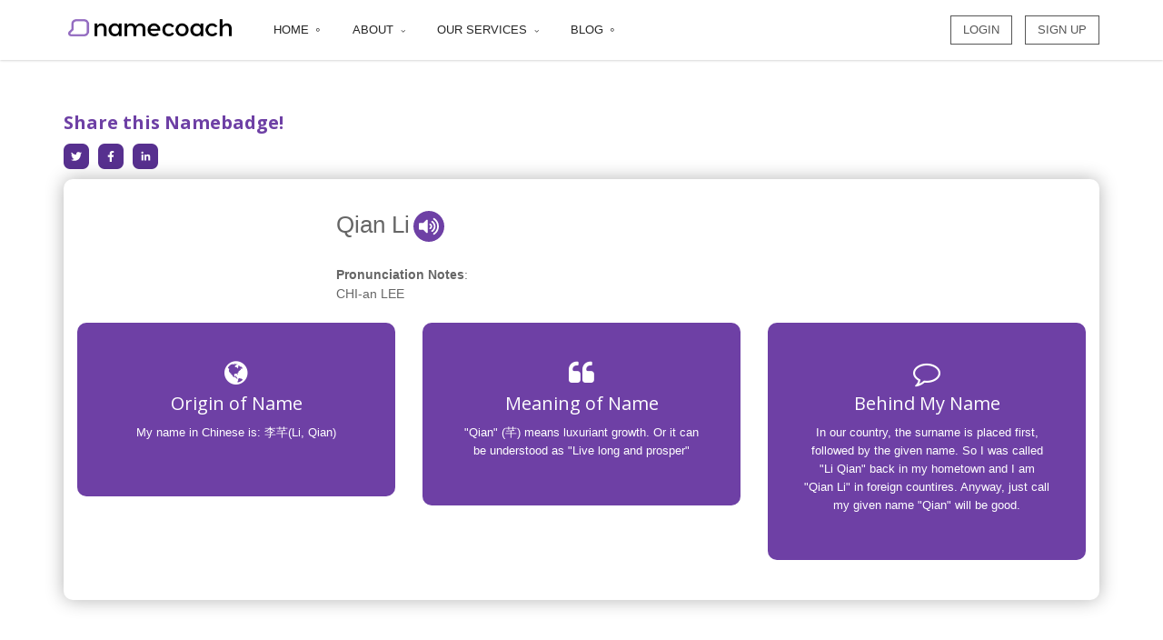

--- FILE ---
content_type: text/html; charset=utf-8
request_url: https://name-coach.com/qian-li
body_size: 16050
content:
<!DOCTYPE html>

<html lang="en" xmlns="http://www.w3.org/1999/xhtml" prefix="og: http://ogp.me/ns# fb: http://www.facebook.com/2008/fbml">
<head>
  <title>
      NameCoach |   My Namebadge

  </title>

  <meta name="current-user" content="anonymous-158.32.2.100" />
  <meta name="csrf-param" content="authenticity_token" />
<meta name="csrf-token" content="lbIpQ5uw4j8CHanNq7i/Sp96o875sQb7jLP48y74ml/828P4hWESRNenhPUmV4amEOqZqcqOyAZjdyYPy8wBtw==" />
  <meta name="action-cable-url" content="/cable" />

  

    <script>
        function setupDataDogLogs() {
            if (window.DD_LOGS) {
                window.DD_LOGS.init({
                    clientToken: 'pub246b3181fef338cf4dff8001a5eb124a',
                    site: 'us5.datadoghq.com',
                    service: 'hedb-main-webapp',
                    env: 'production',
                    version: 'v1.87.0',
                    forwardErrorsToLogs: true,
                    sessionSampleRate: 100,
                    beforeSend: (log) => {
                        if (log.http && log.http.url && /(google-analytics|segment)\.(com|io)\//.test(log.http.url)) {
                            return false
                        }
                    }
                });
                window.DD_LOGS.setUser({ id: "anonymous-158.32.2.100" });
            } else {
                console.warn("Datadog Logs is not loaded!");
            }
        }
    </script>

    <script
        src="https://www.datadoghq-browser-agent.com/us5/v4/datadog-logs.js"
        type="text/javascript"
        onload="setupDataDogLogs()"
    >
    </script>

  <meta name="audio-normalization" content="false" />

  
  <script>
  (function(w,d,s,l,i){w[l]=w[l]||[];w[l].push({'gtm.start':
  new Date().getTime(),event:'gtm.js'});var f=d.getElementsByTagName(s)[0],
  j=d.createElement(s),dl=l!='dataLayer'?'&l='+l:'';j.async=true;j.src=
  'https://www.googletagmanager.com/gtm.js?id='+i+dl;f.parentNode.insertBefore(j,f);
  })(window,document,'script','dataLayer','GTM-5NJ3Q8T');
</script>

  <script>
  var _gaq = _gaq || [];
  var pluginUrl =
    '//www.google-analytics.com/plugins/ga/inpage_linkid.js';
  _gaq.push(['_require', 'inpage_linkid', pluginUrl]);
  _gaq.push(['_setAccount', 'UA-38323450-1']);
  _gaq.push(['_trackPageview']);
  
  (function () {
    var ga = document.createElement('script');
    ga.type = 'text/javascript';
    ga.async = true;
    ga.src = ('https:' == document.location.protocol ? 'https://ssl' : 'http://www') + '.google-analytics.com/ga.js';
    var s = document.getElementsByTagName('script')[0];
    s.parentNode.insertBefore(ga, s);
  })();
</script>

  <script type="text/javascript">
  window.heap=window.heap||[],heap.load=function(e,t){window.heap.appid=e,window.heap.config=t=t||{};var n=t.forceSSL||"https:"===document.location.protocol,a=document.createElement("script");a.type="text/javascript",a.async=true,a.src=(n?"https:":"http:")+"//cdn.heapanalytics.com/js/heap-"+e+".js";var o=document.getElementsByTagName("script")[0];o.parentNode.insertBefore(a,o);for(var r=function(e){return function(){heap.push([e].concat(Array.prototype.slice.call(arguments,0)))}},p=["clearEventProperties","identify","setEventProperties","track","unsetEventProperty"],c=0;c<p.length;c++)heap[p[c]]=r(p[c])};
  heap.load("4258997911");
</script>

  <div id='fb-root'></div>
<script>
  (function (d, s, id) {
      var js, fjs = d.getElementsByTagName(s)[0];
      if (d.getElementById(id)) return;
      js = d.createElement(s);
      js.id = id;
      js.src = "//connect.facebook.net/en_US/all.js#xfbml=1";
      js.async=true;
      fjs.parentNode.insertBefore(js, fjs);
    }(document, 'script', 'facebook-jssdk'));
</script>

  
  <div style="display: none;">
  <!-- Google Code for Remarketing Tag -->
  <!--------------------------------------------------
  Remarketing tags may not be associated with personally identifiable information or placed on pages related to sensitive categories. See more information and instructions on how to setup the tag on: http://google.com/ads/remarketingsetup
  --------------------------------------------------->
  <script type="text/javascript">
    /* <![CDATA[ */
    var google_conversion_id = 957816575;
    var google_custom_params = window.google_tag_params;
    var google_remarketing_only = true;
    /* ]]> */
  </script>
  <script async=true type="text/javascript" src="//www.googleadservices.com/pagead/conversion.js">
  </script>
  <noscript>
    <div style="display:inline;">
      <img height="1" width="1" style="border-style:none;" alt="" src="//googleads.g.doubleclick.net/pagead/viewthroughconversion/957816575/?value=0&amp;guid=ON&amp;script=0"/>
    </div>
  </noscript>
</div>



  <link rel="stylesheet" media="screen" href="https://www.name-coach.com/assets/application-b2d44f25b0181a8449ad9266a966737e254522aeac9a28327929ed96dbd6695c.css" />
  <script src="https://www.name-coach.com/assets/application-f037861622c3e2aafb1573810d290fb0894faaf7069017c24fd9f7654263c408.js"></script>
    <script src="https://www.name-coach.com/assets/analytics/segment_analytics-2f4015bd827eff625c4b9bcc93414b71f0d4a505ebd53695398f240873033d78.js"></script>
  <script>
  setSegmentAnalytics('bhFp7owadD6VoT6aC8c1K7fxlBGh1vK6');
</script>

  <script src="https://www.name-coach.com/assets/name_badge_analytics-b01823a02086d809f56789d2fd24d110421506751958cfdfdc3b8cde2644d5ad.js"></script>

  <!-- Meta -->
  <meta charset="utf-8"/>
  <meta content="width=device-width, initial-scale=1.0" name="viewport"/>
  <meta content="Hear the Name, Say it Right" name="description"/>
  <meta content="NameCoach" name="author"/>
    <meta id="audiopath" name="" content="audio"/>

  <meta name="google-site-verification" content="_SjMEoyfWLW3D-TwVkSfFtLVkGoUXmKQbf2dKLm-o90"/>


  <meta property="og:title" content="How do you say this name? Qian Li"/>
  <meta property="og:description" content="Hear this name, learn more about it, and record your own!"/>
  <meta property="og:url" content="https://www.name-coach.com//qian-li"/>
  <meta property="og:site_name" content="NameCoach"/>
  <meta property="og:updated_time" content="1769167551"/>
  <meta property="og:type" content="profile"/>
  <meta property="og:image" content="https://www.name-coach.com/assets/og_default_photo-de380d566eebf7df3f0fbfc45241b9f8cbeb0d86fcb8787efbb5edfae86cfb93.jpg"/>

  <meta property="twitter:card" content="summary"/>
  <meta property="twitter:site" content="@NameCoach"/>
  <meta property="twitter:title" content="How do you say this name? Qian Li"/>
  <meta property="twitter:description" content="Hear this name, learn more about it, and record your own!"/>
  <meta property="twitter:image" content="https://www.name-coach.com/assets/og_default_photo-de380d566eebf7df3f0fbfc45241b9f8cbeb0d86fcb8787efbb5edfae86cfb93.jpg"/>
  <meta property="twitter:url" content="https://www.name-coach.com//qian-li"/>

  <style type="text/css">
@font-face {
    font-family: franklin-gothic-urw;
    src: url(https://use.typekit.net/af/9cb78a/0000000000000000000118ad/27/l?subset_id=2&fvd=n4&v=3) format("woff2"), url(https://use.typekit.net/af/9cb78a/0000000000000000000118ad/27/d?subset_id=2&fvd=n4&v=3) format("woff"), url(https://use.typekit.net/af/9cb78a/0000000000000000000118ad/27/a?subset_id=2&fvd=n4&v=3) format("opentype");
    font-weight: 400;
    font-style: normal;
}

@font-face {
    font-family: franklin-gothic-urw;
    src: url(https://use.typekit.net/af/2e6f07/000000000000000000011ce6/27/l?subset_id=2&fvd=n5&v=3) format("woff2"), url(https://use.typekit.net/af/2e6f07/000000000000000000011ce6/27/d?subset_id=2&fvd=n5&v=3) format("woff"), url(https://use.typekit.net/af/2e6f07/000000000000000000011ce6/27/a?subset_id=2&fvd=n5&v=3) format("opentype");
    font-weight: 500;
    font-style: normal;
}

@font-face {
    font-family: franklin-gothic-urw;
    src: url(https://use.typekit.net/af/b825af/0000000000000000000118b1/27/l?subset_id=2&fvd=n7&v=3) format("woff2"), url(https://use.typekit.net/af/b825af/0000000000000000000118b1/27/d?subset_id=2&fvd=n7&v=3) format("woff"), url(https://use.typekit.net/af/b825af/0000000000000000000118b1/27/a?subset_id=2&fvd=n7&v=3) format("opentype");
    font-weight: 700;
    font-style: normal;
}

@font-face {
    font-family: franklin-gothic-urw;
    src: url(https://use.typekit.net/af/938fa1/00000000000000003b9aea19/27/l?subset_id=2&fvd=i3&v=3) format("woff2"), url(https://use.typekit.net/af/938fa1/00000000000000003b9aea19/27/d?subset_id=2&fvd=i3&v=3) format("woff"), url(https://use.typekit.net/af/938fa1/00000000000000003b9aea19/27/a?subset_id=2&fvd=i3&v=3) format("opentype");
    font-weight: 300;
    font-style: italic;
}

@font-face {
    font-family: franklin-gothic-urw;
    src: url(https://use.typekit.net/af/a5188d/0000000000000000000118b0/27/l?subset_id=2&fvd=i5&v=3) format("woff2"), url(https://use.typekit.net/af/a5188d/0000000000000000000118b0/27/d?subset_id=2&fvd=i5&v=3) format("woff"), url(https://use.typekit.net/af/a5188d/0000000000000000000118b0/27/a?subset_id=2&fvd=i5&v=3) format("opentype");
    font-weight: 500;
    font-style: italic;
}

@font-face {
    font-family: franklin-gothic-urw;
    src: url(https://use.typekit.net/af/9a7284/0000000000000000000118b2/27/l?subset_id=2&fvd=i7&v=3) format("woff2"), url(https://use.typekit.net/af/9a7284/0000000000000000000118b2/27/d?subset_id=2&fvd=i7&v=3) format("woff"), url(https://use.typekit.net/af/9a7284/0000000000000000000118b2/27/a?subset_id=2&fvd=i7&v=3) format("opentype");
    font-weight: 700;
    font-style: italic;
}
</style>

  <link href='//fonts.googleapis.com/css?family=Open+Sans:400,600' rel='stylesheet' type='text/css'>
  <link rel="shortcut icon" href="https://www.name-coach.com/assets/darkerbuttont_fav_2-a6a9ecbdfcfed7d1c6d4316d00345aae09b59410ff1d1eed2640a12460b25122.ico"/>
  <link rel="icon" href="https://www.name-coach.com/assets/darkerbuttont_fav_2-a6a9ecbdfcfed7d1c6d4316d00345aae09b59410ff1d1eed2640a12460b25122.ico"/>

</head>
<body class="js-email-valid-regexp" data-regexp={&quot;source&quot;:&quot;^\\s*([^@\\s]{1,64})@((?:(?:[\\x2D0-9A-Za-z\\xAA\\xB5\\xBA\\xC0-\\xD6\\xD8-\\xF6\\xF8-\\u02C1\\u02C6-\\u02D1\\u02E0-\\u02E4\\u02EC\\u02EE\\u0370-\\u0374\\u0376\\u0377\\u037A-\\u037D\\u037F\\u0386\\u0388-\\u038A\\u038C\\u038E-\\u03A1\\u03A3-\\u03F5\\u03F7-\\u0481\\u048A-\\u052F\\u0531-\\u0556\\u0559\\u0560-\\u0588\\u05D0-\\u05EA\\u05EF-\\u05F2\\u0620-\\u064A\\u066E\\u066F\\u0671-\\u06D3\\u06D5\\u06E5\\u06E6\\u06EE\\u06EF\\u06FA-\\u06FC\\u06FF\\u0710\\u0712-\\u072F\\u074D-\\u07A5\\u07B1\\u07CA-\\u07EA\\u07F4\\u07F5\\u07FA\\u0800-\\u0815\\u081A\\u0824\\u0828\\u0840-\\u0858\\u0860-\\u086A\\u08A0-\\u08B4\\u08B6-\\u08BD\\u0904-\\u0939\\u093D\\u0950\\u0958-\\u0961\\u0971-\\u0980\\u0985-\\u098C\\u098F\\u0990\\u0993-\\u09A8\\u09AA-\\u09B0\\u09B2\\u09B6-\\u09B9\\u09BD\\u09CE\\u09DC\\u09DD\\u09DF-\\u09E1\\u09F0\\u09F1\\u09FC\\u0A05-\\u0A0A\\u0A0F\\u0A10\\u0A13-\\u0A28\\u0A2A-\\u0A30\\u0A32\\u0A33\\u0A35\\u0A36\\u0A38\\u0A39\\u0A59-\\u0A5C\\u0A5E\\u0A72-\\u0A74\\u0A85-\\u0A8D\\u0A8F-\\u0A91\\u0A93-\\u0AA8\\u0AAA-\\u0AB0\\u0AB2\\u0AB3\\u0AB5-\\u0AB9\\u0ABD\\u0AD0\\u0AE0\\u0AE1\\u0AF9\\u0B05-\\u0B0C\\u0B0F\\u0B10\\u0B13-\\u0B28\\u0B2A-\\u0B30\\u0B32\\u0B33\\u0B35-\\u0B39\\u0B3D\\u0B5C\\u0B5D\\u0B5F-\\u0B61\\u0B71\\u0B83\\u0B85-\\u0B8A\\u0B8E-\\u0B90\\u0B92-\\u0B95\\u0B99\\u0B9A\\u0B9C\\u0B9E\\u0B9F\\u0BA3\\u0BA4\\u0BA8-\\u0BAA\\u0BAE-\\u0BB9\\u0BD0\\u0C05-\\u0C0C\\u0C0E-\\u0C10\\u0C12-\\u0C28\\u0C2A-\\u0C39\\u0C3D\\u0C58-\\u0C5A\\u0C60\\u0C61\\u0C80\\u0C85-\\u0C8C\\u0C8E-\\u0C90\\u0C92-\\u0CA8\\u0CAA-\\u0CB3\\u0CB5-\\u0CB9\\u0CBD\\u0CDE\\u0CE0\\u0CE1\\u0CF1\\u0CF2\\u0D05-\\u0D0C\\u0D0E-\\u0D10\\u0D12-\\u0D3A\\u0D3D\\u0D4E\\u0D54-\\u0D56\\u0D5F-\\u0D61\\u0D7A-\\u0D7F\\u0D85-\\u0D96\\u0D9A-\\u0DB1\\u0DB3-\\u0DBB\\u0DBD\\u0DC0-\\u0DC6\\u0E01-\\u0E30\\u0E32\\u0E33\\u0E40-\\u0E46\\u0E81\\u0E82\\u0E84\\u0E86-\\u0E8A\\u0E8C-\\u0EA3\\u0EA5\\u0EA7-\\u0EB0\\u0EB2\\u0EB3\\u0EBD\\u0EC0-\\u0EC4\\u0EC6\\u0EDC-\\u0EDF\\u0F00\\u0F40-\\u0F47\\u0F49-\\u0F6C\\u0F88-\\u0F8C\\u1000-\\u102A\\u103F\\u1050-\\u1055\\u105A-\\u105D\\u1061\\u1065\\u1066\\u106E-\\u1070\\u1075-\\u1081\\u108E\\u10A0-\\u10C5\\u10C7\\u10CD\\u10D0-\\u10FA\\u10FC-\\u1248\\u124A-\\u124D\\u1250-\\u1256\\u1258\\u125A-\\u125D\\u1260-\\u1288\\u128A-\\u128D\\u1290-\\u12B0\\u12B2-\\u12B5\\u12B8-\\u12BE\\u12C0\\u12C2-\\u12C5\\u12C8-\\u12D6\\u12D8-\\u1310\\u1312-\\u1315\\u1318-\\u135A\\u1380-\\u138F\\u13A0-\\u13F5\\u13F8-\\u13FD\\u1401-\\u166C\\u166F-\\u167F\\u1681-\\u169A\\u16A0-\\u16EA\\u16F1-\\u16F8\\u1700-\\u170C\\u170E-\\u1711\\u1720-\\u1731\\u1740-\\u1751\\u1760-\\u176C\\u176E-\\u1770\\u1780-\\u17B3\\u17D7\\u17DC\\u1820-\\u1878\\u1880-\\u1884\\u1887-\\u18A8\\u18AA\\u18B0-\\u18F5\\u1900-\\u191E\\u1950-\\u196D\\u1970-\\u1974\\u1980-\\u19AB\\u19B0-\\u19C9\\u1A00-\\u1A16\\u1A20-\\u1A54\\u1AA7\\u1B05-\\u1B33\\u1B45-\\u1B4B\\u1B83-\\u1BA0\\u1BAE\\u1BAF\\u1BBA-\\u1BE5\\u1C00-\\u1C23\\u1C4D-\\u1C4F\\u1C5A-\\u1C7D\\u1C80-\\u1C88\\u1C90-\\u1CBA\\u1CBD-\\u1CBF\\u1CE9-\\u1CEC\\u1CEE-\\u1CF3\\u1CF5\\u1CF6\\u1CFA\\u1D00-\\u1DBF\\u1E00-\\u1F15\\u1F18-\\u1F1D\\u1F20-\\u1F45\\u1F48-\\u1F4D\\u1F50-\\u1F57\\u1F59\\u1F5B\\u1F5D\\u1F5F-\\u1F7D\\u1F80-\\u1FB4\\u1FB6-\\u1FBC\\u1FBE\\u1FC2-\\u1FC4\\u1FC6-\\u1FCC\\u1FD0-\\u1FD3\\u1FD6-\\u1FDB\\u1FE0-\\u1FEC\\u1FF2-\\u1FF4\\u1FF6-\\u1FFC\\u2071\\u207F\\u2090-\\u209C\\u2102\\u2107\\u210A-\\u2113\\u2115\\u2119-\\u211D\\u2124\\u2126\\u2128\\u212A-\\u212D\\u212F-\\u2139\\u213C-\\u213F\\u2145-\\u2149\\u214E\\u2183\\u2184\\u2C00-\\u2C2E\\u2C30-\\u2C5E\\u2C60-\\u2CE4\\u2CEB-\\u2CEE\\u2CF2\\u2CF3\\u2D00-\\u2D25\\u2D27\\u2D2D\\u2D30-\\u2D67\\u2D6F\\u2D80-\\u2D96\\u2DA0-\\u2DA6\\u2DA8-\\u2DAE\\u2DB0-\\u2DB6\\u2DB8-\\u2DBE\\u2DC0-\\u2DC6\\u2DC8-\\u2DCE\\u2DD0-\\u2DD6\\u2DD8-\\u2DDE\\u2E2F\\u3005\\u3006\\u3031-\\u3035\\u303B\\u303C\\u3041-\\u3096\\u309D-\\u309F\\u30A1-\\u30FA\\u30FC-\\u30FF\\u3105-\\u312F\\u3131-\\u318E\\u31A0-\\u31BA\\u31F0-\\u31FF\\u3400-\\u4DB5\\u4E00-\\u9FEF\\uA000-\\uA48C\\uA4D0-\\uA4FD\\uA500-\\uA60C\\uA610-\\uA61F\\uA62A\\uA62B\\uA640-\\uA66E\\uA67F-\\uA69D\\uA6A0-\\uA6E5\\uA717-\\uA71F\\uA722-\\uA788\\uA78B-\\uA7BF\\uA7C2-\\uA7C6\\uA7F7-\\uA801\\uA803-\\uA805\\uA807-\\uA80A\\uA80C-\\uA822\\uA840-\\uA873\\uA882-\\uA8B3\\uA8F2-\\uA8F7\\uA8FB\\uA8FD\\uA8FE\\uA90A-\\uA925\\uA930-\\uA946\\uA960-\\uA97C\\uA984-\\uA9B2\\uA9CF\\uA9E0-\\uA9E4\\uA9E6-\\uA9EF\\uA9FA-\\uA9FE\\uAA00-\\uAA28\\uAA40-\\uAA42\\uAA44-\\uAA4B\\uAA60-\\uAA76\\uAA7A\\uAA7E-\\uAAAF\\uAAB1\\uAAB5\\uAAB6\\uAAB9-\\uAABD\\uAAC0\\uAAC2\\uAADB-\\uAADD\\uAAE0-\\uAAEA\\uAAF2-\\uAAF4\\uAB01-\\uAB06\\uAB09-\\uAB0E\\uAB11-\\uAB16\\uAB20-\\uAB26\\uAB28-\\uAB2E\\uAB30-\\uAB5A\\uAB5C-\\uAB67\\uAB70-\\uABE2\\uAC00-\\uD7A3\\uD7B0-\\uD7C6\\uD7CB-\\uD7FB\\uF900-\\uFA6D\\uFA70-\\uFAD9\\uFB00-\\uFB06\\uFB13-\\uFB17\\uFB1D\\uFB1F-\\uFB28\\uFB2A-\\uFB36\\uFB38-\\uFB3C\\uFB3E\\uFB40\\uFB41\\uFB43\\uFB44\\uFB46-\\uFBB1\\uFBD3-\\uFD3D\\uFD50-\\uFD8F\\uFD92-\\uFDC7\\uFDF0-\\uFDFB\\uFE70-\\uFE74\\uFE76-\\uFEFC\\uFF21-\\uFF3A\\uFF41-\\uFF5A\\uFF66-\\uFFBE\\uFFC2-\\uFFC7\\uFFCA-\\uFFCF\\uFFD2-\\uFFD7\\uFFDA-\\uFFDC]|\\uD800[\\uDC00-\\uDC0B\\uDC0D-\\uDC26\\uDC28-\\uDC3A\\uDC3C\\uDC3D\\uDC3F-\\uDC4D\\uDC50-\\uDC5D\\uDC80-\\uDCFA\\uDEA0-\\uDED0\\uDF00-\\uDF1F\\uDF2D-\\uDF40\\uDF42-\\uDF49\\uDF50-\\uDF75\\uDF80-\\uDF9D\\uDFA0-\\uDFC3\\uDFC8-\\uDFCF]|[\\uD800\\uD802][\\uDE80-\\uDE9C]|\\uD801[\\uDC00-\\uDC9D\\uDCB0-\\uDCD3\\uDCD8-\\uDCFB\\uDD00-\\uDD27\\uDD30-\\uDD63\\uDE00-\\uDF36\\uDF60-\\uDF67]|[\\uD801\\uD802][\\uDF40-\\uDF55]|\\uD802[\\uDC00-\\uDC05\\uDC08\\uDC0A-\\uDC35\\uDC37\\uDC38\\uDC3C\\uDC3F-\\uDC55\\uDC60-\\uDC76\\uDC80-\\uDC9E\\uDCE0-\\uDCF2\\uDCF4\\uDCF5\\uDD00-\\uDD15\\uDD20-\\uDD39\\uDD80-\\uDDB7\\uDDBE\\uDDBF\\uDE10-\\uDE13\\uDE15-\\uDE17\\uDE19-\\uDE35\\uDE60-\\uDE7C\\uDEC0-\\uDEC7\\uDEC9-\\uDEE4\\uDF00-\\uDF35\\uDF60-\\uDF72\\uDF80-\\uDF91]|[\\uD802\\uD806]\\uDE00|\\uD803[\\uDC00-\\uDC48\\uDC80-\\uDCB2\\uDCC0-\\uDCF2\\uDD00-\\uDD23\\uDF00-\\uDF1C\\uDF27\\uDF30-\\uDF45\\uDFE0-\\uDFF6]|\\uD804[\\uDC03-\\uDC37\\uDC83-\\uDCAF\\uDCD0-\\uDCE8\\uDD03-\\uDD26\\uDD44\\uDD50-\\uDD72\\uDD76\\uDD83-\\uDDB2\\uDDC1-\\uDDC4\\uDDDA\\uDDDC\\uDE00-\\uDE11\\uDE13-\\uDE2B\\uDE80-\\uDE86\\uDE88\\uDE8A-\\uDE8D\\uDE8F-\\uDE9D\\uDE9F-\\uDEA8\\uDEB0-\\uDEDE\\uDF05-\\uDF0C\\uDF0F\\uDF10\\uDF13-\\uDF28\\uDF2A-\\uDF30\\uDF32\\uDF33\\uDF35-\\uDF39\\uDF3D\\uDF5D-\\uDF61]|[\\uD804\\uD81B]\\uDF50|\\uD805[\\uDC00-\\uDC34\\uDC47-\\uDC4A\\uDC5F\\uDC80-\\uDCAF\\uDCC4\\uDCC5\\uDCC7\\uDD80-\\uDDAE\\uDDD8-\\uDDDB\\uDE00-\\uDE2F\\uDE44\\uDE80-\\uDEAA\\uDEB8\\uDF00-\\uDF1A]|\\uD806[\\uDC00-\\uDC2B\\uDCA0-\\uDCDF\\uDCFF\\uDDA0-\\uDDA7\\uDDAA-\\uDDD0\\uDDE1\\uDDE3\\uDE0B-\\uDE32\\uDE3A\\uDE50\\uDE5C-\\uDE89\\uDE9D\\uDEC0-\\uDEF8]|\\uD807[\\uDC00-\\uDC08\\uDC0A-\\uDC2E\\uDC40\\uDC72-\\uDC8F\\uDD00-\\uDD06\\uDD08\\uDD09\\uDD0B-\\uDD30\\uDD60-\\uDD65\\uDD67\\uDD68\\uDD6A-\\uDD89\\uDD98\\uDEE0-\\uDEF2]|[\\uD807\\uD835]\\uDD46|\\uD808[\\uDC00-\\uDF99]|\\uD809[\\uDC80-\\uDD43]|[\\uD80C\\uD81C-\\uD820\\uD840-\\uD868\\uD86A-\\uD86C\\uD86F-\\uD872\\uD874-\\uD879][\\uDC00-\\uDFFF]|\\uD80D[\\uDC00-\\uDC2E]|\\uD811[\\uDC00-\\uDE46]|\\uD81A[\\uDC00-\\uDE38\\uDE40-\\uDE5E\\uDED0-\\uDEED\\uDF00-\\uDF2F\\uDF40-\\uDF43\\uDF63-\\uDF77\\uDF7D-\\uDF8F]|\\uD81B[\\uDE40-\\uDE7F\\uDF00-\\uDF4A\\uDF93-\\uDF9F\\uDFE0\\uDFE1\\uDFE3]|\\uD821[\\uDC00-\\uDFF7]|\\uD822[\\uDC00-\\uDEF2]|\\uD82C[\\uDC00-\\uDD1E\\uDD50-\\uDD52\\uDD64-\\uDD67\\uDD70-\\uDEFB]|\\uD82F[\\uDC00-\\uDC6A\\uDC70-\\uDC7C\\uDC80-\\uDC88\\uDC90-\\uDC99]|\\uD835[\\uDC00-\\uDC54\\uDC56-\\uDC9C\\uDC9E\\uDC9F\\uDCA2\\uDCA5\\uDCA6\\uDCA9-\\uDCAC\\uDCAE-\\uDCB9\\uDCBB\\uDCBD-\\uDCC3\\uDCC5-\\uDD05\\uDD07-\\uDD0A\\uDD0D-\\uDD14\\uDD16-\\uDD1C\\uDD1E-\\uDD39\\uDD3B-\\uDD3E\\uDD40-\\uDD44\\uDD4A-\\uDD50\\uDD52-\\uDEA5\\uDEA8-\\uDEC0\\uDEC2-\\uDEDA\\uDEDC-\\uDEFA\\uDEFC-\\uDF14\\uDF16-\\uDF34\\uDF36-\\uDF4E\\uDF50-\\uDF6E\\uDF70-\\uDF88\\uDF8A-\\uDFA8\\uDFAA-\\uDFC2\\uDFC4-\\uDFCB]|\\uD838[\\uDD00-\\uDD2C\\uDD37-\\uDD3D\\uDD4E\\uDEC0-\\uDEEB]|\\uD83A[\\uDC00-\\uDCC4\\uDD00-\\uDD43\\uDD4B]|\\uD83B[\\uDE00-\\uDE03\\uDE05-\\uDE1F\\uDE21\\uDE22\\uDE24\\uDE27\\uDE29-\\uDE32\\uDE34-\\uDE37\\uDE39\\uDE3B\\uDE42\\uDE47\\uDE49\\uDE4B\\uDE4D-\\uDE4F\\uDE51\\uDE52\\uDE54\\uDE57\\uDE59\\uDE5B\\uDE5D\\uDE5F\\uDE61\\uDE62\\uDE64\\uDE67-\\uDE6A\\uDE6C-\\uDE72\\uDE74-\\uDE77\\uDE79-\\uDE7C\\uDE7E\\uDE80-\\uDE89\\uDE8B-\\uDE9B\\uDEA1-\\uDEA3\\uDEA5-\\uDEA9\\uDEAB-\\uDEBB]|\\uD869[\\uDC00-\\uDED6\\uDF00-\\uDFFF]|\\uD86D[\\uDC00-\\uDF34\\uDF40-\\uDFFF]|\\uD86E[\\uDC00-\\uDC1D\\uDC20-\\uDFFF]|\\uD873[\\uDC00-\\uDEA1\\uDEB0-\\uDFFF]|\\uD87A[\\uDC00-\\uDFE0]|\\uD87E[\\uDC00-\\uDE1D])+\\.)+(?:[A-Za-z\\xAA\\xB5\\xBA\\xC0-\\xD6\\xD8-\\xF6\\xF8-\\u02C1\\u02C6-\\u02D1\\u02E0-\\u02E4\\u02EC\\u02EE\\u0370-\\u0374\\u0376\\u0377\\u037A-\\u037D\\u037F\\u0386\\u0388-\\u038A\\u038C\\u038E-\\u03A1\\u03A3-\\u03F5\\u03F7-\\u0481\\u048A-\\u052F\\u0531-\\u0556\\u0559\\u0560-\\u0588\\u05D0-\\u05EA\\u05EF-\\u05F2\\u0620-\\u064A\\u066E\\u066F\\u0671-\\u06D3\\u06D5\\u06E5\\u06E6\\u06EE\\u06EF\\u06FA-\\u06FC\\u06FF\\u0710\\u0712-\\u072F\\u074D-\\u07A5\\u07B1\\u07CA-\\u07EA\\u07F4\\u07F5\\u07FA\\u0800-\\u0815\\u081A\\u0824\\u0828\\u0840-\\u0858\\u0860-\\u086A\\u08A0-\\u08B4\\u08B6-\\u08BD\\u0904-\\u0939\\u093D\\u0950\\u0958-\\u0961\\u0971-\\u0980\\u0985-\\u098C\\u098F\\u0990\\u0993-\\u09A8\\u09AA-\\u09B0\\u09B2\\u09B6-\\u09B9\\u09BD\\u09CE\\u09DC\\u09DD\\u09DF-\\u09E1\\u09F0\\u09F1\\u09FC\\u0A05-\\u0A0A\\u0A0F\\u0A10\\u0A13-\\u0A28\\u0A2A-\\u0A30\\u0A32\\u0A33\\u0A35\\u0A36\\u0A38\\u0A39\\u0A59-\\u0A5C\\u0A5E\\u0A72-\\u0A74\\u0A85-\\u0A8D\\u0A8F-\\u0A91\\u0A93-\\u0AA8\\u0AAA-\\u0AB0\\u0AB2\\u0AB3\\u0AB5-\\u0AB9\\u0ABD\\u0AD0\\u0AE0\\u0AE1\\u0AF9\\u0B05-\\u0B0C\\u0B0F\\u0B10\\u0B13-\\u0B28\\u0B2A-\\u0B30\\u0B32\\u0B33\\u0B35-\\u0B39\\u0B3D\\u0B5C\\u0B5D\\u0B5F-\\u0B61\\u0B71\\u0B83\\u0B85-\\u0B8A\\u0B8E-\\u0B90\\u0B92-\\u0B95\\u0B99\\u0B9A\\u0B9C\\u0B9E\\u0B9F\\u0BA3\\u0BA4\\u0BA8-\\u0BAA\\u0BAE-\\u0BB9\\u0BD0\\u0C05-\\u0C0C\\u0C0E-\\u0C10\\u0C12-\\u0C28\\u0C2A-\\u0C39\\u0C3D\\u0C58-\\u0C5A\\u0C60\\u0C61\\u0C80\\u0C85-\\u0C8C\\u0C8E-\\u0C90\\u0C92-\\u0CA8\\u0CAA-\\u0CB3\\u0CB5-\\u0CB9\\u0CBD\\u0CDE\\u0CE0\\u0CE1\\u0CF1\\u0CF2\\u0D05-\\u0D0C\\u0D0E-\\u0D10\\u0D12-\\u0D3A\\u0D3D\\u0D4E\\u0D54-\\u0D56\\u0D5F-\\u0D61\\u0D7A-\\u0D7F\\u0D85-\\u0D96\\u0D9A-\\u0DB1\\u0DB3-\\u0DBB\\u0DBD\\u0DC0-\\u0DC6\\u0E01-\\u0E30\\u0E32\\u0E33\\u0E40-\\u0E46\\u0E81\\u0E82\\u0E84\\u0E86-\\u0E8A\\u0E8C-\\u0EA3\\u0EA5\\u0EA7-\\u0EB0\\u0EB2\\u0EB3\\u0EBD\\u0EC0-\\u0EC4\\u0EC6\\u0EDC-\\u0EDF\\u0F00\\u0F40-\\u0F47\\u0F49-\\u0F6C\\u0F88-\\u0F8C\\u1000-\\u102A\\u103F\\u1050-\\u1055\\u105A-\\u105D\\u1061\\u1065\\u1066\\u106E-\\u1070\\u1075-\\u1081\\u108E\\u10A0-\\u10C5\\u10C7\\u10CD\\u10D0-\\u10FA\\u10FC-\\u1248\\u124A-\\u124D\\u1250-\\u1256\\u1258\\u125A-\\u125D\\u1260-\\u1288\\u128A-\\u128D\\u1290-\\u12B0\\u12B2-\\u12B5\\u12B8-\\u12BE\\u12C0\\u12C2-\\u12C5\\u12C8-\\u12D6\\u12D8-\\u1310\\u1312-\\u1315\\u1318-\\u135A\\u1380-\\u138F\\u13A0-\\u13F5\\u13F8-\\u13FD\\u1401-\\u166C\\u166F-\\u167F\\u1681-\\u169A\\u16A0-\\u16EA\\u16F1-\\u16F8\\u1700-\\u170C\\u170E-\\u1711\\u1720-\\u1731\\u1740-\\u1751\\u1760-\\u176C\\u176E-\\u1770\\u1780-\\u17B3\\u17D7\\u17DC\\u1820-\\u1878\\u1880-\\u1884\\u1887-\\u18A8\\u18AA\\u18B0-\\u18F5\\u1900-\\u191E\\u1950-\\u196D\\u1970-\\u1974\\u1980-\\u19AB\\u19B0-\\u19C9\\u1A00-\\u1A16\\u1A20-\\u1A54\\u1AA7\\u1B05-\\u1B33\\u1B45-\\u1B4B\\u1B83-\\u1BA0\\u1BAE\\u1BAF\\u1BBA-\\u1BE5\\u1C00-\\u1C23\\u1C4D-\\u1C4F\\u1C5A-\\u1C7D\\u1C80-\\u1C88\\u1C90-\\u1CBA\\u1CBD-\\u1CBF\\u1CE9-\\u1CEC\\u1CEE-\\u1CF3\\u1CF5\\u1CF6\\u1CFA\\u1D00-\\u1DBF\\u1E00-\\u1F15\\u1F18-\\u1F1D\\u1F20-\\u1F45\\u1F48-\\u1F4D\\u1F50-\\u1F57\\u1F59\\u1F5B\\u1F5D\\u1F5F-\\u1F7D\\u1F80-\\u1FB4\\u1FB6-\\u1FBC\\u1FBE\\u1FC2-\\u1FC4\\u1FC6-\\u1FCC\\u1FD0-\\u1FD3\\u1FD6-\\u1FDB\\u1FE0-\\u1FEC\\u1FF2-\\u1FF4\\u1FF6-\\u1FFC\\u2071\\u207F\\u2090-\\u209C\\u2102\\u2107\\u210A-\\u2113\\u2115\\u2119-\\u211D\\u2124\\u2126\\u2128\\u212A-\\u212D\\u212F-\\u2139\\u213C-\\u213F\\u2145-\\u2149\\u214E\\u2183\\u2184\\u2C00-\\u2C2E\\u2C30-\\u2C5E\\u2C60-\\u2CE4\\u2CEB-\\u2CEE\\u2CF2\\u2CF3\\u2D00-\\u2D25\\u2D27\\u2D2D\\u2D30-\\u2D67\\u2D6F\\u2D80-\\u2D96\\u2DA0-\\u2DA6\\u2DA8-\\u2DAE\\u2DB0-\\u2DB6\\u2DB8-\\u2DBE\\u2DC0-\\u2DC6\\u2DC8-\\u2DCE\\u2DD0-\\u2DD6\\u2DD8-\\u2DDE\\u2E2F\\u3005\\u3006\\u3031-\\u3035\\u303B\\u303C\\u3041-\\u3096\\u309D-\\u309F\\u30A1-\\u30FA\\u30FC-\\u30FF\\u3105-\\u312F\\u3131-\\u318E\\u31A0-\\u31BA\\u31F0-\\u31FF\\u3400-\\u4DB5\\u4E00-\\u9FEF\\uA000-\\uA48C\\uA4D0-\\uA4FD\\uA500-\\uA60C\\uA610-\\uA61F\\uA62A\\uA62B\\uA640-\\uA66E\\uA67F-\\uA69D\\uA6A0-\\uA6E5\\uA717-\\uA71F\\uA722-\\uA788\\uA78B-\\uA7BF\\uA7C2-\\uA7C6\\uA7F7-\\uA801\\uA803-\\uA805\\uA807-\\uA80A\\uA80C-\\uA822\\uA840-\\uA873\\uA882-\\uA8B3\\uA8F2-\\uA8F7\\uA8FB\\uA8FD\\uA8FE\\uA90A-\\uA925\\uA930-\\uA946\\uA960-\\uA97C\\uA984-\\uA9B2\\uA9CF\\uA9E0-\\uA9E4\\uA9E6-\\uA9EF\\uA9FA-\\uA9FE\\uAA00-\\uAA28\\uAA40-\\uAA42\\uAA44-\\uAA4B\\uAA60-\\uAA76\\uAA7A\\uAA7E-\\uAAAF\\uAAB1\\uAAB5\\uAAB6\\uAAB9-\\uAABD\\uAAC0\\uAAC2\\uAADB-\\uAADD\\uAAE0-\\uAAEA\\uAAF2-\\uAAF4\\uAB01-\\uAB06\\uAB09-\\uAB0E\\uAB11-\\uAB16\\uAB20-\\uAB26\\uAB28-\\uAB2E\\uAB30-\\uAB5A\\uAB5C-\\uAB67\\uAB70-\\uABE2\\uAC00-\\uD7A3\\uD7B0-\\uD7C6\\uD7CB-\\uD7FB\\uF900-\\uFA6D\\uFA70-\\uFAD9\\uFB00-\\uFB06\\uFB13-\\uFB17\\uFB1D\\uFB1F-\\uFB28\\uFB2A-\\uFB36\\uFB38-\\uFB3C\\uFB3E\\uFB40\\uFB41\\uFB43\\uFB44\\uFB46-\\uFBB1\\uFBD3-\\uFD3D\\uFD50-\\uFD8F\\uFD92-\\uFDC7\\uFDF0-\\uFDFB\\uFE70-\\uFE74\\uFE76-\\uFEFC\\uFF21-\\uFF3A\\uFF41-\\uFF5A\\uFF66-\\uFFBE\\uFFC2-\\uFFC7\\uFFCA-\\uFFCF\\uFFD2-\\uFFD7\\uFFDA-\\uFFDC]|\\uD800[\\uDC00-\\uDC0B\\uDC0D-\\uDC26\\uDC28-\\uDC3A\\uDC3C\\uDC3D\\uDC3F-\\uDC4D\\uDC50-\\uDC5D\\uDC80-\\uDCFA\\uDEA0-\\uDED0\\uDF00-\\uDF1F\\uDF2D-\\uDF40\\uDF42-\\uDF49\\uDF50-\\uDF75\\uDF80-\\uDF9D\\uDFA0-\\uDFC3\\uDFC8-\\uDFCF]|[\\uD800\\uD802][\\uDE80-\\uDE9C]|\\uD801[\\uDC00-\\uDC9D\\uDCB0-\\uDCD3\\uDCD8-\\uDCFB\\uDD00-\\uDD27\\uDD30-\\uDD63\\uDE00-\\uDF36\\uDF60-\\uDF67]|[\\uD801\\uD802][\\uDF40-\\uDF55]|\\uD802[\\uDC00-\\uDC05\\uDC08\\uDC0A-\\uDC35\\uDC37\\uDC38\\uDC3C\\uDC3F-\\uDC55\\uDC60-\\uDC76\\uDC80-\\uDC9E\\uDCE0-\\uDCF2\\uDCF4\\uDCF5\\uDD00-\\uDD15\\uDD20-\\uDD39\\uDD80-\\uDDB7\\uDDBE\\uDDBF\\uDE10-\\uDE13\\uDE15-\\uDE17\\uDE19-\\uDE35\\uDE60-\\uDE7C\\uDEC0-\\uDEC7\\uDEC9-\\uDEE4\\uDF00-\\uDF35\\uDF60-\\uDF72\\uDF80-\\uDF91]|[\\uD802\\uD806]\\uDE00|\\uD803[\\uDC00-\\uDC48\\uDC80-\\uDCB2\\uDCC0-\\uDCF2\\uDD00-\\uDD23\\uDF00-\\uDF1C\\uDF27\\uDF30-\\uDF45\\uDFE0-\\uDFF6]|\\uD804[\\uDC03-\\uDC37\\uDC83-\\uDCAF\\uDCD0-\\uDCE8\\uDD03-\\uDD26\\uDD44\\uDD50-\\uDD72\\uDD76\\uDD83-\\uDDB2\\uDDC1-\\uDDC4\\uDDDA\\uDDDC\\uDE00-\\uDE11\\uDE13-\\uDE2B\\uDE80-\\uDE86\\uDE88\\uDE8A-\\uDE8D\\uDE8F-\\uDE9D\\uDE9F-\\uDEA8\\uDEB0-\\uDEDE\\uDF05-\\uDF0C\\uDF0F\\uDF10\\uDF13-\\uDF28\\uDF2A-\\uDF30\\uDF32\\uDF33\\uDF35-\\uDF39\\uDF3D\\uDF5D-\\uDF61]|[\\uD804\\uD81B]\\uDF50|\\uD805[\\uDC00-\\uDC34\\uDC47-\\uDC4A\\uDC5F\\uDC80-\\uDCAF\\uDCC4\\uDCC5\\uDCC7\\uDD80-\\uDDAE\\uDDD8-\\uDDDB\\uDE00-\\uDE2F\\uDE44\\uDE80-\\uDEAA\\uDEB8\\uDF00-\\uDF1A]|\\uD806[\\uDC00-\\uDC2B\\uDCA0-\\uDCDF\\uDCFF\\uDDA0-\\uDDA7\\uDDAA-\\uDDD0\\uDDE1\\uDDE3\\uDE0B-\\uDE32\\uDE3A\\uDE50\\uDE5C-\\uDE89\\uDE9D\\uDEC0-\\uDEF8]|\\uD807[\\uDC00-\\uDC08\\uDC0A-\\uDC2E\\uDC40\\uDC72-\\uDC8F\\uDD00-\\uDD06\\uDD08\\uDD09\\uDD0B-\\uDD30\\uDD60-\\uDD65\\uDD67\\uDD68\\uDD6A-\\uDD89\\uDD98\\uDEE0-\\uDEF2]|[\\uD807\\uD835]\\uDD46|\\uD808[\\uDC00-\\uDF99]|\\uD809[\\uDC80-\\uDD43]|[\\uD80C\\uD81C-\\uD820\\uD840-\\uD868\\uD86A-\\uD86C\\uD86F-\\uD872\\uD874-\\uD879][\\uDC00-\\uDFFF]|\\uD80D[\\uDC00-\\uDC2E]|\\uD811[\\uDC00-\\uDE46]|\\uD81A[\\uDC00-\\uDE38\\uDE40-\\uDE5E\\uDED0-\\uDEED\\uDF00-\\uDF2F\\uDF40-\\uDF43\\uDF63-\\uDF77\\uDF7D-\\uDF8F]|\\uD81B[\\uDE40-\\uDE7F\\uDF00-\\uDF4A\\uDF93-\\uDF9F\\uDFE0\\uDFE1\\uDFE3]|\\uD821[\\uDC00-\\uDFF7]|\\uD822[\\uDC00-\\uDEF2]|\\uD82C[\\uDC00-\\uDD1E\\uDD50-\\uDD52\\uDD64-\\uDD67\\uDD70-\\uDEFB]|\\uD82F[\\uDC00-\\uDC6A\\uDC70-\\uDC7C\\uDC80-\\uDC88\\uDC90-\\uDC99]|\\uD835[\\uDC00-\\uDC54\\uDC56-\\uDC9C\\uDC9E\\uDC9F\\uDCA2\\uDCA5\\uDCA6\\uDCA9-\\uDCAC\\uDCAE-\\uDCB9\\uDCBB\\uDCBD-\\uDCC3\\uDCC5-\\uDD05\\uDD07-\\uDD0A\\uDD0D-\\uDD14\\uDD16-\\uDD1C\\uDD1E-\\uDD39\\uDD3B-\\uDD3E\\uDD40-\\uDD44\\uDD4A-\\uDD50\\uDD52-\\uDEA5\\uDEA8-\\uDEC0\\uDEC2-\\uDEDA\\uDEDC-\\uDEFA\\uDEFC-\\uDF14\\uDF16-\\uDF34\\uDF36-\\uDF4E\\uDF50-\\uDF6E\\uDF70-\\uDF88\\uDF8A-\\uDFA8\\uDFAA-\\uDFC2\\uDFC4-\\uDFCB]|\\uD838[\\uDD00-\\uDD2C\\uDD37-\\uDD3D\\uDD4E\\uDEC0-\\uDEEB]|\\uD83A[\\uDC00-\\uDCC4\\uDD00-\\uDD43\\uDD4B]|\\uD83B[\\uDE00-\\uDE03\\uDE05-\\uDE1F\\uDE21\\uDE22\\uDE24\\uDE27\\uDE29-\\uDE32\\uDE34-\\uDE37\\uDE39\\uDE3B\\uDE42\\uDE47\\uDE49\\uDE4B\\uDE4D-\\uDE4F\\uDE51\\uDE52\\uDE54\\uDE57\\uDE59\\uDE5B\\uDE5D\\uDE5F\\uDE61\\uDE62\\uDE64\\uDE67-\\uDE6A\\uDE6C-\\uDE72\\uDE74-\\uDE77\\uDE79-\\uDE7C\\uDE7E\\uDE80-\\uDE89\\uDE8B-\\uDE9B\\uDEA1-\\uDEA3\\uDEA5-\\uDEA9\\uDEAB-\\uDEBB]|\\uD869[\\uDC00-\\uDED6\\uDF00-\\uDFFF]|\\uD86D[\\uDC00-\\uDF34\\uDF40-\\uDFFF]|\\uD86E[\\uDC00-\\uDC1D\\uDC20-\\uDFFF]|\\uD873[\\uDC00-\\uDEA1\\uDEB0-\\uDFFF]|\\uD87A[\\uDC00-\\uDFE0]|\\uD87E[\\uDC00-\\uDE1D]){2,})\\s*$&quot;,&quot;options&quot;:&quot;i&quot;}>
<div class="wrapper">
  <a class="skip-link" title="Go to main content" tabindex="1" href="#main-section">Go to main content</a>
<nav aria-label='Page' class='one-page-header one-page-header-style-2 navbar navbar-default navbar-fixed-top top-nav-collapse' role='navigation'>
<div class='container'>
<div class='menu-container page-scroll'>
<button aria-label='Toggle navigation' class='navbar-toggle' data-target='.navbar-ex1-collapse' data-toggle='collapse' type='button'>
<span aria-label='open menu' class='sr-only' role='button'>Toggle navigation</span>
<span aria-label='open menu icon 1' class='icon-bar' role='button'></span>
<span aria-label='open menu icon 2' class='icon-bar' role='button'></span>
<span aria-label='open menu icon 3' class='icon-bar' role='button'></span>
</button>
<a class="new-logo" href="/"><img alt="NameCoach" src="https://www.name-coach.com/assets/new_logo_white-fb6c6b818a313718357bb16bdb5db7b4bd114a3b9f3d9ac8ce6bae5fa4261b70.png" />
</a></div>
<div class='collapse navbar-collapse navbar-ex1-collapse'>
<div class='menu-container'>
<ul class='nav navbar-nav'>
<li class='cd-log_reg visible-sm-block visible-xs-block'>
<a class='cd-show-login' href='javascript:void(0);'>LOGIN</a>
</li>
<li class='cd-log_reg visible-sm-block visible-xs-block'>
<a class='cd-signup' href='javascript:void(0);'>SIGN UP</a>
</li>
<li class='home'><a href="/">Home</a></li>
<li>
<a class="dropdown-toggle" data-toggle="dropdown" aria-expanded="false" href="javascipt:void(0);">About</a>
<ul class='dropdown-menu'>
<li><a href="/about">Company</a></li>
<li><a href="/team">Team</a></li>
<li><a href="/faq">FAQ</a></li>
<li><a href="/media">Press</a></li>
<li><a href="/testimonials">Testimonials</a></li>
</ul>
</li>
<li>
<a class="dropdown-toggle" data-toggle="dropdown" aria-expanded="false" href="javascript:void(0);">Our Services</a>
<ul class='dropdown-menu'>
<li><a href="/education">Education</a></li>
<li><a href="/business">Business</a></li>
<li><a href="/namebadge">Personal Namebadge</a></li>
</ul>
</li>
<li>
<a href="https://cloud.name-coach.com/blog">Blog</a>
</li>
</ul>
</div>
<div class='log-reg-block-simple cd-log_reg'>
<a class='btn-u cd-login margin-right-10' href='javascript:void(0);'>LOGIN</a>
<a class='btn-u cd-signup' href='javascript:void(0);'>SIGN UP</a>
</div>
</div>
</div>
</nav>

  <noscript class='noscript noscript--record'>
<div class='container'>
<div class='noscript__title'>
Hey, you have JavaScript turned off
</div>
<div class='noscript__description'>
Please enable JavaScript option in the browser Settings to get full access to the capabilities of our site.
</div>
</div>
</noscript>


  <main id="main-section">
    <script xmlns="http://www.w3.org/1999/html">
    $(document).ready(function () {
        /* Activating Best In Place */
        jQuery(".best_in_place").best_in_place();
    });
</script>



<div class="modal fade" id="photo-upload" role="dialog" aria-labelledby="#modal-label" tabindex="-1">
  <div class="modal-dialog" role="document">
    <div class="modal-content" role="form">
      <div class="modal-header">
        <button type="button" class="close outlined-on-focus" data-dismiss="modal" data-analytics-click='{ "track-event": "close_edit_avatar_form" }' aria-label="close">
          <span aria-hidden="true">&times;</span>
        </button>
        <h2 class="modal-title" id="modal-label">Upload your photo</h2>
      </div>
      <div id="avatar_section" class="modal-body">

        <form enctype="multipart/form-data" id="upload_image" class="edit_user" action="/users/qian-li/upload_avatar" accept-charset="UTF-8" method="post"><input name="utf8" type="hidden" value="&#x2713;" /><input type="hidden" name="_method" value="patch" /><input type="hidden" name="authenticity_token" value="2qMVDKhbRDkxu5c+BejpxMmpbrk3ZBuFACjpwwfKKJezyv+3toq0QuQBugaIB9AoRjlU3gRb1Xjv7Dc/4v6zfw==" />
            <div class='form-group'>
<input value="50" id="x1" type="hidden" name="user[x1]" />
<input value="50" id="y1" type="hidden" name="user[y1]" />
<input value="100" id="x2" type="hidden" name="user[x2]" />
<input value="90" id="y2" type="hidden" name="user[y2]" />
<p class='avatar-restrictions'>
File should have size less than 10 MB
<br>
Acceptable extensions:
<strong>png, gif, jpeg, jpg</strong>
</p>
<input accept="image/jpg,image/png,image/gif,image/jpeg" id="user_avatar" role="button" title="browse" autocomplete="photo" onclick="this.value=null;" data-analytics-change="{&quot;track-event&quot;:&quot;upload_avatar&quot;}" type="file" name="user[avatar]" />
</div>

</form>
      </div>
      <div class="modal-footer">
        <button type="button" id="save_avatar" title="Save" class="btn btn-default" data-dismiss="modal" data-analytics-click='{ "track-event": "update_avatar" }'>Save</button>
        <button type="button" id="close_avatar" title="Close" class="btn btn-default" data-dismiss="modal" data-analytics-click='{ "track-event": "close_edit_avatar_form" }'>Close</button>
      </div>
    </div>
  </div>
</div>


<link rel="stylesheet" media="screen" href="https://www.name-coach.com/assets/pages/page_name_profile-56dc5d5c1b3138ed8a841247bbbb80f12f27d521efc21f4b4844856c7312929d.css" />



<div class="container content padding-top-15">

    <div class="row">
      <div class="col-md-12">
        <p class="color-light-purple attention-text">
          <strong>
                Share this Namebadge!
          </strong>
        </p>

        <ul data-title="How do you say this name? Qian Li" data-url="https://www.name-coach.com/qian-li" class="social-icons pull-left">
          <li data-title="#MyNameIs Qian Li" data-url="https://www.name-coach.com/qian-li">
            <a id="twitter_btn" tabindex="0" aria-label="Share in Twitter" data-original-title="Twitter" data-site="twitter" data-analytics-link='{ "track-event": "share_in_twitter" }' onclick="return SocialShareButton.share(this);" class="social-share-link">
              <svg class="social-svg-icon" viewBox="0 0 64 64">
                <svg class="_icon" viewBox="0 0 64 64">
                  <path d="M48,22.1c-1.2,0.5-2.4,0.9-3.8,1c1.4-0.8,2.4-2.1,2.9-3.6c-1.3,0.8-2.7,1.3-4.2,1.6 C41.7,19.8,40,19,38.2,19c-3.6,0-6.6,2.9-6.6,6.6c0,0.5,0.1,1,0.2,1.5c-5.5-0.3-10.3-2.9-13.5-6.9c-0.6,1-0.9,2.1-0.9,3.3 c0,2.3,1.2,4.3,2.9,5.5c-1.1,0-2.1-0.3-3-0.8c0,0,0,0.1,0,0.1c0,3.2,2.3,5.8,5.3,6.4c-0.6,0.1-1.1,0.2-1.7,0.2c-0.4,0-0.8,0-1.2-0.1 c0.8,2.6,3.3,4.5,6.1,4.6c-2.2,1.8-5.1,2.8-8.2,2.8c-0.5,0-1.1,0-1.6-0.1c2.9,1.9,6.4,2.9,10.1,2.9c12.1,0,18.7-10,18.7-18.7 c0-0.3,0-0.6,0-0.8C46,24.5,47.1,23.4,48,22.1z"></path>
                </svg>
                <svg class="_icon-mask" viewBox="0 0 64 64">
                  <path d="M0,0v64h64V0H0z M44.7,25.5c0,0.3,0,0.6,0,0.8C44.7,35,38.1,45,26.1,45c-3.7,0-7.2-1.1-10.1-2.9 c0.5,0.1,1,0.1,1.6,0.1c3.1,0,5.9-1,8.2-2.8c-2.9-0.1-5.3-2-6.1-4.6c0.4,0.1,0.8,0.1,1.2,0.1c0.6,0,1.2-0.1,1.7-0.2 c-3-0.6-5.3-3.3-5.3-6.4c0,0,0-0.1,0-0.1c0.9,0.5,1.9,0.8,3,0.8c-1.8-1.2-2.9-3.2-2.9-5.5c0-1.2,0.3-2.3,0.9-3.3 c3.2,4,8.1,6.6,13.5,6.9c-0.1-0.5-0.2-1-0.2-1.5c0-3.6,2.9-6.6,6.6-6.6c1.9,0,3.6,0.8,4.8,2.1c1.5-0.3,2.9-0.8,4.2-1.6 c-0.5,1.5-1.5,2.8-2.9,3.6c1.3-0.2,2.6-0.5,3.8-1C47.1,23.4,46,24.5,44.7,25.5z"></path>
                </svg>
              </svg>
            </a>
          </li>
          <li data-title="How do you say this name? Qian Li" data-url="https://www.name-coach.com/qian-li" data-desc="Hear this name, learn more about it, and record your own!">
            <a id="facebook_btn" tabindex="0" aria-label="Share in Facebook" data-original-title="Facebook" data-site="facebook" data-analytics-link='{ "track-event": "share_in_facebook" }' onclick="return SocialShareButton.share(this);" class="social-share-link">
              <svg class="social-svg-icon" viewBox="0 0 64 64">
                <svg class="_icon" viewBox="0 0 64 64">
                  <path d="M39.4463 34L40.335 28.2087H34.7782V24.4506C34.7782 22.8663 35.5544 21.3219 38.0432 21.3219H40.5694V16.3913C40.5694 16.3913 38.2769 16 36.085 16C31.5088 16 28.5175 18.7738 28.5175 23.795V28.2087H23.4307V34H28.5175V48H34.7782V34H39.4463Z"></path>
                </svg>
                <svg class="_icon-mask" viewBox="0 0 64 64">
                  <path d="M39.4463 34L40.335 28.2087H34.7782V24.4506C34.7782 22.8663 35.5544 21.3219 38.0432 21.3219H40.5694V16.3913C40.5694 16.3913 38.2769 16 36.085 16C31.5088 16 28.5175 18.7738 28.5175 23.795V28.2087H23.4307V34H28.5175V48H34.7782V34H39.4463Z"></path>
                </svg>
              </svg>
            </a>
          </li>
          <li data-title="How do you say this name? Qian Li" data-url="https://www.name-coach.com/qian-li">
            <a id="linked_in_btn" tabindex="0" aria-label="Share in LinkedIn" data-original-title="Linkedin" data-analytics-link='{ "track-event": "share_in_linkedin" }' onclick='window.open("http://www.linkedin.com/shareArticle?url=https%3A%2F%2Fname-coach.com%2Fqian-li&title=How+do+you+say+this+name%3F+Qian+Li&summary=Hear+this+name%2C+learn+more+about+it%2C+and+record+your+own%21","_blank")' class="social-share-link">
              <svg class="social-svg-icon" viewBox="0 0 64 64">
                <svg class="_icon" viewBox="0 0 64 64">
                  <path d="M20.4,44h5.4V26.6h-5.4V44z M23.1,18c-1.7,0-3.1,1.4-3.1,3.1c0,1.7,1.4,3.1,3.1,3.1 c1.7,0,3.1-1.4,3.1-3.1C26.2,19.4,24.8,18,23.1,18z M39.5,26.2c-2.6,0-4.4,1.4-5.1,2.8h-0.1v-2.4h-5.2V44h5.4v-8.6 c0-2.3,0.4-4.5,3.2-4.5c2.8,0,2.8,2.6,2.8,4.6V44H46v-9.5C46,29.8,45,26.2,39.5,26.2z"></path>
                </svg>
                <svg class="_icon-mask" viewBox="0 0 64 64">
                  <path d="M0,0v64h64V0H0z M25.8,44h-5.4V26.6h5.4V44z M23.1,24.3c-1.7,0-3.1-1.4-3.1-3.1c0-1.7,1.4-3.1,3.1-3.1 c1.7,0,3.1,1.4,3.1,3.1C26.2,22.9,24.8,24.3,23.1,24.3z M46,44h-5.4v-8.4c0-2,0-4.6-2.8-4.6c-2.8,0-3.2,2.2-3.2,4.5V44h-5.4V26.6 h5.2V29h0.1c0.7-1.4,2.5-2.8,5.1-2.8c5.5,0,6.5,3.6,6.5,8.3V44z"></path>
                </svg>
              </svg>
            </a>
          </li>
        </ul>
      </div>
    </div>

  <div class="row">


    <div class="col-md-12">

      <div class="sky-form name-badge-content rounded-2x">

      <div class="container-fluid">
        <div class="row margin-bottom-10 margin-left-5 margin-right-5">
          <div class="col-sm-6 col-md-3 shadow-wrapper margin-bottom-20 margin-top-20">

          </div>


          <div class="col-sm-6 col-md-8 margin-top-20">


              <div class="name-badge-playback-cell">
                <div class="recording-label">
                    Qian Li
                </div>
                <div class='circle-player' data-analytics-click='{ &quot;track-event&quot;: &quot;common_play_pronunciation&quot; }' data-participant-id='333671' data-recording-url='https://us-nc-recordings.s3.amazonaws.com/recording_62794d70f9236d1de2fdf8888e345905.mp3?digest=d7cc77df053106396f0063da03a8748c' id='audio_play_button'>
<div aria='{:label=&gt;&quot;Play Name&quot;}' id='playButton' role='button' tabindex='0'></div>
<div aria='{:label=&gt;&quot;Pause recording&quot;}' id='pauseButton' role='button' tabindex='0'></div>
<div aria='{:label=&gt;&quot;Continue playback&quot;}' id='resumeButton' role='button' tabindex='0'></div>
</div>

              </div>



            <div class="overflow-h name-badge-custom-attrs-list">

               <div>
                <div class="name-badge-content__pronunciation">
                  <b id="pronunciation_notes">Pronunciation Notes</b>:
                  <br/>
                  <span id="update_notes" class="name-badge-custom-attr" tabindex="0" role="note" aria-labelledby="pronunciation_notes" aria-placeholder="notes to help others say your name (optional)">
                    CHI-an LEE

                  </span>


                </div>
              </div>



              <br/>

            </div>
          </div>
        </div>

        <div class="row margin-bottom-10 margin-left-5 margin-right-5">


              <div class="col-md-4 col-sm-4">
                <div class="name-badge-info-box servive-block rounded-2x servive-block-light-purple">
                  <i class="icon-2x color-light fa fa-globe"></i>

                  <h2 class="heading-md">Origin of Name</h2>

                  <p class="contentbox">My name in Chinese is: 李芊(Li, Qian)</p>
                </div>
              </div>





              <div class="col-md-4 col-sm-4">
                <div class="name-badge-info-box servive-block rounded-2x servive-block-light-purple">
                  <i class="icon-2x color-light fa fa-quote-left"></i>

                  <h2 class="heading-md">Meaning of Name</h2>

                  <p class="contentbox">&quot;Qian&quot; (芊) means luxuriant growth. Or it can be understood as &quot;Live long and prosper&quot;</p>
                </div>
              </div>



              <div class="col-md-4 col-sm-4">
                <div class="name-badge-info-box servive-block rounded-2x servive-block-light-purple">
                  <i class="icon-2x color-light fa fa-comment-o"></i>

                  <h2 class="heading-md">Behind My Name</h2>

                  <p class="contentbox">In our country, the surname is placed first, followed by the given name. So I was called &quot;Li Qian&quot; back in my hometown and I am &quot;Qian Li&quot; in foreign countires. Anyway, just call my given name &quot;Qian&quot; will be good.</p>
                </div>
              </div>


        </div>
        <br/>
      </div>

    </div>

    </div>


  </div>

      <div id="share-block">

        <br/>

        <div class="row margin-top-20">


        </div>
            <div class="col-md-3">

              <div class="modal fade" id="invite-modal">
                <div class="modal-dialog">
                  <div class="modal-content">

                    <div class="modal-header">
                      <button type="button" class="close" data-dismiss="modal" aria-hidden="true" aria-label="close">
                        <span aria-hidden="true">&times;</span>
                      </button>
                      <h4 class="modal-title  fltleft">We'll ask them for you!</h4>
                      <br/>
                    </div>

                    <div class="modal-body">

                      <form class=" sky-form" id="new_practiceobject" action="/practiceobjects" accept-charset="UTF-8" method="post"><input name="utf8" type="hidden" value="&#x2713;" /><input type="hidden" name="authenticity_token" value="LfROjZvNxfhpnli2LieOsTrcIPGgYZf53qeITmNvlfBEnaQ2hRw1g7wkdY6jyLddtUwalpNeWQQxY1ayhlsOGA==" />
                          <input value="98" type="hidden" name="practiceobject[event_id]" id="practiceobject_event_id" />
                          <fieldset>
                            <div class="row">
                              <section>
                                <label class="input">
                                  <input id="email_sent_to" type="email" placeholder="Their Email" name="practiceobject[email]" />
                                  <b class="tooltip tooltip-top-left">To kindly ask them to record their name.</b>
                                </label>
                              </section>


                                  <section>
                                    <label class="input">
                                      <input placeholder="Your Email" type="text" name="practiceobject[sender_email]" id="practiceobject_sender_email" />
                                      <b class="tooltip tooltip-top-left">To email you the recording.</b>
                                    </label>
                                  </section>


                            </div>
                          </fieldset>

                          <footer>
                            <input type="submit" name="commit" value="Request Name Recording" class="btn-u btn-info" id="send_name_request_np" disable_with="Sending..." data-disable-with="Request Name Recording" />
                          </footer>

</form>
                    </div>

                    <div class="modal-footer">
                      <button type="button" class="btn btn-default" data-dismiss="modal">Close</button>
                    </div>
                  </div>
                </div>
              </div>

              <div class="servive-block-edit servive-block-default invisible">
                <br/>

                <div class="headline-md">
                  <h2><strong>Want to know how to say someone's name?</strong></h2>

                  <a id="invite_modal_btn" class="btn-u btn-u-blue margin-bottom-20" data-toggle="modal" href="#invite-modal">
                      <i class="fa fa-flash"></i> &nbsp; Get Pronunciation
</a>                  <h5>It's Free!</h5>
                </div>
                <div class="headline-md">


                      <hr/>
                      <h2><strong>Let others say your name with confidence! </strong></h2>
                      <a id="nameprofilesignup" class="btn-u btn-u-purple margin-bottom-20" href="/events/name-profile/registrations/new">
                          <i class="fa fa-microphone"></i> &nbsp; Record Your Name!
</a>                      <h5>It's Free!</h5>


                </div>
              </div>
            </div>

            <div class="title-box">
              <br/>
              <div class="title-box-text-namebadge"><span>What's in a Namebadge?</span></div>
            </div>

            <div class="content">
              <div class="row">
                <div class="col-md-4">
                  <div class="view view-tenth">
                    <img class="img-responsive" src="https://www.name-coach.com/assets/nameprofile/Terence_2-6dd59c0db45b06f8aeb5c175e50fe168e1513e7d58b81e80d432cd7969a78e4f.png" alt="Terence 2" />

                    <div class="mask">
                      <h2>Your Name, Pure and Simple</h2>

                      <p>Record your name so others can learn to say it right. </p>
                      <a href="https://www.name-coach.com/terencecai" target="_blank" class="info">See Terence's
                        Namebadge</a>
                    </div>
                  </div>
                </div>
                <div class="col-md-4">
                  <div class="view view-tenth">
                    <img class="img-responsive" src="https://www.name-coach.com/assets/nameprofile/nameprofile_5-b22b2596eac8fb5f7e77ae3dabfb51a9c5e72177cfb83ceba84bbb1d93d882bd.png" alt="Nameprofile 5" />

                    <div class="mask">
                      <h2>Flash that Smile</h2>

                      <p>Add an image so others know the person behind the name.</p>
                      <a href="https://www.name-coach.com/pratimashanbhag" target="_blank" class="info">See Pratima's
                        Namebadge</a>
                    </div>
                  </div>
                </div>
                <div class="col-md-4">
                  <div class="view view-tenth">
                    <img class="img-responsive" src="https://www.name-coach.com/assets/nameprofile/alan_2-19ffe49d56bd892f70e84c5f2b16f96c5d7ab030bc6a6a0912796c0b4431408a.png" alt="Alan 2" />

                    <div class="mask">
                      <h2>Tell Your Story</h2>

                      <p>People love to know the origin, meaning, and interesting stories about your name.</p>
                      <a href="https://www.name-coach.com/alanheadbloom" target="_blank" class="info">See Alan's
                        Namebadge</a>
                    </div>
                  </div>
                </div>
              </div>
              <br/><br/>

            </div>

            <div class="title-box">
              <br/>

              <div class="title-box-text-namebadge"><span>
                Create your Personal Namebadge
              </span></div>

            </div>

            <div class="content">


              <!-- Promo Box -->
              <div class="row">
                <div class="col-xs-12 col-md-4 col-lg-4">
                  <div class="col-lg-12 col-md-12">
                    <div class="promo-box">
                      <i class="fa fa-microphone color-orange"></i>

                      <h2><strong>1. Record</strong></h2>
                      <h5>Create a Namebadge by voice-recording your name. You can also add the meaning, origin, and funny
                        stories about your name.</h5>
                    </div>
                  </div>
                </div>
                <div class="col-xs-12 col-md-4 col-lg-4">
                  <div class="col-lg-12 col-md-12">
                    <div class="promo-box">
                      <i class="fa fa-group color-sea"></i>

                      <h2><strong>2. Share</strong></h2>
                      <h5>Share your Namebadge with one click on Facebook, Twitter, Pinterest. Let the world really know
                        your
                        name!</h5>
                    </div>
                  </div>
                </div>
                <div class="col-xs-12 col-md-4 col-lg-4">
                  <div class="col-lg-12 col-md-12">
                    <div class="promo-box">

                      <i class="fa fa-bullhorn color-blue"></i>

                      <h2><strong>3. Publish </strong></h2>
                      <h5>Publish your Namebadge in your LinkedIn and other online profiles, or in your email signature with
                        a
                        free custom button.</h5>
                    </div>
                  </div>
                </div>
              </div>
            </div>

            <div class="title-box without-bottom-border">
              <center>
                <a href="/events/name-profile/registrations/new" id="get_namebadge_btn" class="btn-u btn-u-lg rounded-2x">Get my Namebadge!</a>
              </center>
            </div>

            <div id="discover-block">
              <h4 class="above-footer">Discover how Namecoach can help  your organization</h4>
              <a href="https://cloud.name-coach.com/" class="learn-more-button btn-u btn-u-lg rounded-2x">Learn More</a>
            </div>

            <script type="text/javascript">
                $(function () {
                    App.init();
                    App.initParallaxBg();
                });
            </script>

      </div>

</div>

  <script>
      $('#save_avatar').click(function () {
          if (window.jcropAvatar) {
              window.jcropAvatar.destroy();
          }
          $('#avatar_for_cropping').remove();
          $("#upload_image").submit();
      });
      $('#close_avatar').click(function () {
          if (window.jcropAvatar) {
              window.jcropAvatar.destroy();
          }
          $('#avatar_for_cropping').remove();
          $("#upload_image")[0].reset();
      });
  </script>
  <!-- Dirty fix for white text in best in place... -->
  <script>
      //edit origin
      $('#edit_origin').click(function () {
          $('span[data-bip-attribute*=origin]').css("color", "black");
      });


      $('span[data-bip-attribute*=origin]').keydown(function () {
          $(this).css("color", "black");
      });

      $('span[data-bip-attribute*=origin]').focusout(function () {
          $(this).css("color", "white");
          update_MinHeights();
      });

      //edit meaning
      $('#edit_meaning').click(function () {
          $('span[data-bip-attribute*=meaning]').css("color", "black");
      });

      $('span[data-bip-attribute*=meaning]').keydown(function () {
          $(this).css("color", "black");
      });

      $('span[data-bip-attribute*=meaning]').focusout(function () {
          $(this).css("color", "white");
          update_MinHeights();
      });

      //edit story
      $('#edit_story').click(function () {
          $('span[data-bip-attribute*=story]').css("color", "black");
      });

      $('span[data-bip-attribute*=story]').keydown(function () {
          $(this).css("color", "black");
      });

      $('span[data-bip-attribute*=story]').focusout(function () {
          $(this).css("color", "white");
          update_MinHeights();
      });
  </script>

  <!-- script for content boxes for remain same height -->
  <script>
      const tag = document.createElement('script');
      tag.id = 'iframe-youtube-api';
      tag.src = 'https://www.youtube.com/iframe_api';

      const firstScriptTag = document.getElementsByTagName('script')[0];
      firstScriptTag.parentNode.insertBefore(tag, firstScriptTag);

      function onYouTubeIframeAPIReady() {
          window.youtubePlayer = new YT.Player('youtube-frame');
      }

      function update_MinHeights() {
          //reset min-height
          $('.name-badge-info-box').css('min-height', 150 + 'px');

          $('.name-badge-info-box').each(function () {
              var h = parseInt($(this).outerHeight());
              var min_h = parseInt($(this).css('min-height'));
              if (h > min_h) {
                  // make h, the new min_h
                  $('.name-badge-info-box').css('min-height', h + 'px');
              }

          });
      }

      update_MinHeights();

  </script>
</div>

  </main>

  <footer class='Footer' role='contentinfo'>
<div class='_content'>
<div class='_layout'>
<div class='row'>
<div class='col-xs-12 col-sm-4 col-md-4 col-md-offset-3'>
<div class='_block'>
<p>
<strong>Contact Us</strong>
</p>
<p>
Namecoach Inc.
<br>
2627 Hanover St
<br>
Palo Alto, CA 94304
<br>
Phone:
<a href='tel:+1-650-772-6455' title='+1 (650) 772-6455'>
+1 (650) 772-6455
</a>
<br>
Email:&nbsp;
<a href='mailto:info@name-coach.com' title='info@name-coach.com'>
info@name-coach.com
</a>
</p>
</div>
</div>
<div class='col-xs-12 col-sm-5 col-md-5'>
<div class='_block'>
<strong>Stay Connected</strong>
</div>
<div class='_block p-t-0'>
<nav aria-label='NameCoach social links' role='navigation'>
<a aria-label='NameCoach Twitter' class='social-link' href='https://twitter.com/NameCoach' target='_blank' title='NameCoach Twitter'>
<svg class='social-svg-icon' viewBox='0 0 64 64'>
<svg class='_icon' viewBox='0 0 64 64'>
<path d='M48,22.1c-1.2,0.5-2.4,0.9-3.8,1c1.4-0.8,2.4-2.1,2.9-3.6c-1.3,0.8-2.7,1.3-4.2,1.6 C41.7,19.8,40,19,38.2,19c-3.6,0-6.6,2.9-6.6,6.6c0,0.5,0.1,1,0.2,1.5c-5.5-0.3-10.3-2.9-13.5-6.9c-0.6,1-0.9,2.1-0.9,3.3 c0,2.3,1.2,4.3,2.9,5.5c-1.1,0-2.1-0.3-3-0.8c0,0,0,0.1,0,0.1c0,3.2,2.3,5.8,5.3,6.4c-0.6,0.1-1.1,0.2-1.7,0.2c-0.4,0-0.8,0-1.2-0.1 c0.8,2.6,3.3,4.5,6.1,4.6c-2.2,1.8-5.1,2.8-8.2,2.8c-0.5,0-1.1,0-1.6-0.1c2.9,1.9,6.4,2.9,10.1,2.9c12.1,0,18.7-10,18.7-18.7 c0-0.3,0-0.6,0-0.8C46,24.5,47.1,23.4,48,22.1z'></path>
</svg>
<svg class='_icon-mask' viewBox='0 0 64 64'>
<path d='M0,0v64h64V0H0z M44.7,25.5c0,0.3,0,0.6,0,0.8C44.7,35,38.1,45,26.1,45c-3.7,0-7.2-1.1-10.1-2.9 c0.5,0.1,1,0.1,1.6,0.1c3.1,0,5.9-1,8.2-2.8c-2.9-0.1-5.3-2-6.1-4.6c0.4,0.1,0.8,0.1,1.2,0.1c0.6,0,1.2-0.1,1.7-0.2 c-3-0.6-5.3-3.3-5.3-6.4c0,0,0-0.1,0-0.1c0.9,0.5,1.9,0.8,3,0.8c-1.8-1.2-2.9-3.2-2.9-5.5c0-1.2,0.3-2.3,0.9-3.3 c3.2,4,8.1,6.6,13.5,6.9c-0.1-0.5-0.2-1-0.2-1.5c0-3.6,2.9-6.6,6.6-6.6c1.9,0,3.6,0.8,4.8,2.1c1.5-0.3,2.9-0.8,4.2-1.6 c-0.5,1.5-1.5,2.8-2.9,3.6c1.3-0.2,2.6-0.5,3.8-1C47.1,23.4,46,24.5,44.7,25.5z'></path>
</svg>
</svg>
</a>
<a aria-label='NameCoach Linkedin' class='social-link' href='https://www.linkedin.com/company/namecoach/' target='_blank' title='NameCoach Linkedin'>
<svg class='social-svg-icon' viewBox='0 0 64 64'>
<svg class='_icon' viewBox='0 0 64 64'>
<path d='M20.4,44h5.4V26.6h-5.4V44z M23.1,18c-1.7,0-3.1,1.4-3.1,3.1c0,1.7,1.4,3.1,3.1,3.1 c1.7,0,3.1-1.4,3.1-3.1C26.2,19.4,24.8,18,23.1,18z M39.5,26.2c-2.6,0-4.4,1.4-5.1,2.8h-0.1v-2.4h-5.2V44h5.4v-8.6 c0-2.3,0.4-4.5,3.2-4.5c2.8,0,2.8,2.6,2.8,4.6V44H46v-9.5C46,29.8,45,26.2,39.5,26.2z'></path>
</svg>
<svg class='_icon-mask' viewBox='0 0 64 64'>
<path d='M0,0v64h64V0H0z M25.8,44h-5.4V26.6h5.4V44z M23.1,24.3c-1.7,0-3.1-1.4-3.1-3.1c0-1.7,1.4-3.1,3.1-3.1 c1.7,0,3.1,1.4,3.1,3.1C26.2,22.9,24.8,24.3,23.1,24.3z M46,44h-5.4v-8.4c0-2,0-4.6-2.8-4.6c-2.8,0-3.2,2.2-3.2,4.5V44h-5.4V26.6 h5.2V29h0.1c0.7-1.4,2.5-2.8,5.1-2.8c5.5,0,6.5,3.6,6.5,8.3V44z'></path>
</svg>
</svg>
</a>
<a aria-label='NameCoach Facebook' class='social-link' href='https://www.facebook.com/NameCoach' target='_blank' title='NameCoach Facebook'>
<svg class='social-svg-icon' viewBox='0 0 64 64'>
<svg class='_icon' viewBox='0 0 64 64'>
<path d='M39.4463 34L40.335 28.2087H34.7782V24.4506C34.7782 22.8663 35.5544 21.3219 38.0432 21.3219H40.5694V16.3913C40.5694 16.3913 38.2769 16 36.085 16C31.5088 16 28.5175 18.7738 28.5175 23.795V28.2087H23.4307V34H28.5175V48H34.7782V34H39.4463Z'></path>
</svg>
<svg class='_icon-mask' viewBox='0 0 64 64'>
<path d='M39.4463 34L40.335 28.2087H34.7782V24.4506C34.7782 22.8663 35.5544 21.3219 38.0432 21.3219H40.5694V16.3913C40.5694 16.3913 38.2769 16 36.085 16C31.5088 16 28.5175 18.7738 28.5175 23.795V28.2087H23.4307V34H28.5175V48H34.7782V34H39.4463Z'></path>
</svg>
</svg>
</a>
<a aria-label='NameCoach Instagram' class='social-link' href='https://www.instagram.com/namecoach/' target='_blank' title='NameCoach Instagram'>
<svg class='social-svg-icon' viewBox='0 0 64 64'>
<svg class='_icon' viewBox='0 0 64 64'>
<path d='M32.0036 23.7956C27.4632 23.7956 23.801 27.4587 23.801 32C23.801 36.5413 27.4632 40.2044 32.0036 40.2044C36.5439 40.2044 40.2061 36.5413 40.2061 32C40.2061 27.4587 36.5439 23.7956 32.0036 23.7956ZM32.0036 37.3339C29.0695 37.3339 26.6708 34.9419 26.6708 32C26.6708 29.0581 29.0624 26.6661 32.0036 26.6661C34.9448 26.6661 37.3363 29.0581 37.3363 32C37.3363 34.9419 34.9376 37.3339 32.0036 37.3339V37.3339ZM42.4549 23.46C42.4549 24.5239 41.5982 25.3736 40.5417 25.3736C39.478 25.3736 38.6284 24.5168 38.6284 23.46C38.6284 22.4032 39.4851 21.5464 40.5417 21.5464C41.5982 21.5464 42.4549 22.4032 42.4549 23.46ZM47.8876 25.4022C47.7662 22.8388 47.1808 20.5681 45.3033 18.6973C43.4329 16.8265 41.1627 16.241 38.5999 16.1125C35.9585 15.9625 28.0415 15.9625 25.4001 16.1125C22.8444 16.2339 20.5742 16.8194 18.6967 18.6902C16.8192 20.561 16.2409 22.8316 16.1124 25.3951C15.9625 28.037 15.9625 35.9558 16.1124 38.5978C16.2338 41.1612 16.8192 43.4319 18.6967 45.3027C20.5742 47.1735 22.8373 47.759 25.4001 47.8875C28.0415 48.0375 35.9585 48.0375 38.5999 47.8875C41.1627 47.7661 43.4329 47.1806 45.3033 45.3027C47.1737 43.4319 47.7591 41.1612 47.8876 38.5978C48.0375 35.9558 48.0375 28.0442 47.8876 25.4022V25.4022ZM44.4752 41.4326C43.9184 42.8321 42.8404 43.9103 41.434 44.4744C39.3281 45.3098 34.3308 45.117 32.0036 45.117C29.6763 45.117 24.6719 45.3027 22.5731 44.4744C21.1739 43.9174 20.0959 42.8392 19.532 41.4326C18.6967 39.3261 18.8895 34.3278 18.8895 32C18.8895 29.6722 18.7038 24.6667 19.532 22.5674C20.0888 21.1679 21.1668 20.0897 22.5731 19.5256C24.6791 18.6902 29.6763 18.883 32.0036 18.883C34.3308 18.883 39.3352 18.6973 41.434 19.5256C42.8332 20.0826 43.9112 21.1608 44.4752 22.5674C45.3104 24.6739 45.1177 29.6722 45.1177 32C45.1177 34.3278 45.3104 39.3333 44.4752 41.4326Z'></path>
</svg>
<svg class='_icon-mask' viewBox='0 0 64 64'>
<path d='M32.0036 23.7956C27.4632 23.7956 23.801 27.4587 23.801 32C23.801 36.5413 27.4632 40.2044 32.0036 40.2044C36.5439 40.2044 40.2061 36.5413 40.2061 32C40.2061 27.4587 36.5439 23.7956 32.0036 23.7956ZM32.0036 37.3339C29.0695 37.3339 26.6708 34.9419 26.6708 32C26.6708 29.0581 29.0624 26.6661 32.0036 26.6661C34.9448 26.6661 37.3363 29.0581 37.3363 32C37.3363 34.9419 34.9376 37.3339 32.0036 37.3339V37.3339ZM42.4549 23.46C42.4549 24.5239 41.5982 25.3736 40.5417 25.3736C39.478 25.3736 38.6284 24.5168 38.6284 23.46C38.6284 22.4032 39.4851 21.5464 40.5417 21.5464C41.5982 21.5464 42.4549 22.4032 42.4549 23.46ZM47.8876 25.4022C47.7662 22.8388 47.1808 20.5681 45.3033 18.6973C43.4329 16.8265 41.1627 16.241 38.5999 16.1125C35.9585 15.9625 28.0415 15.9625 25.4001 16.1125C22.8444 16.2339 20.5742 16.8194 18.6967 18.6902C16.8192 20.561 16.2409 22.8316 16.1124 25.3951C15.9625 28.037 15.9625 35.9558 16.1124 38.5978C16.2338 41.1612 16.8192 43.4319 18.6967 45.3027C20.5742 47.1735 22.8373 47.759 25.4001 47.8875C28.0415 48.0375 35.9585 48.0375 38.5999 47.8875C41.1627 47.7661 43.4329 47.1806 45.3033 45.3027C47.1737 43.4319 47.7591 41.1612 47.8876 38.5978C48.0375 35.9558 48.0375 28.0442 47.8876 25.4022V25.4022ZM44.4752 41.4326C43.9184 42.8321 42.8404 43.9103 41.434 44.4744C39.3281 45.3098 34.3308 45.117 32.0036 45.117C29.6763 45.117 24.6719 45.3027 22.5731 44.4744C21.1739 43.9174 20.0959 42.8392 19.532 41.4326C18.6967 39.3261 18.8895 34.3278 18.8895 32C18.8895 29.6722 18.7038 24.6667 19.532 22.5674C20.0888 21.1679 21.1668 20.0897 22.5731 19.5256C24.6791 18.6902 29.6763 18.883 32.0036 18.883C34.3308 18.883 39.3352 18.6973 41.434 19.5256C42.8332 20.0826 43.9112 21.1608 44.4752 22.5674C45.3104 24.6739 45.1177 29.6722 45.1177 32C45.1177 34.3278 45.3104 39.3333 44.4752 41.4326Z'></path>
</svg>
</svg>
</a>
</nav>
</div>
</div>
</div>
<div class='row'>
<div class='col-xs-12 col-sm-12 col-md-12'>
<div class='_block'></div>
<div class='row'>
<div class='col-xs-12 col-sm-5 col-md-5'>
<div class='_block'>
<div style='font-size: 14px; text-align: center;'>
© Namecoach,
<script>
  document.write(`${new Date().getFullYear()}.`)
</script>
All Rights Reserved.
</div>
</div>
</div>
<div class='col-xs-12 col-sm-7 col-md-7'>
<div class='_block'>
<p style="text-align:center;">
<a href="/accessibility?_ga=2.75224658.1993400592.1507929443-1453057286.1490207982" title="Accessibility">Accessibility</a> | <a href="/studentrecords?_ga=2.75224658.1993400592.1507929443-1453057286.1490207982" title="FERPA Policy">FERPA Policy</a> |&nbsp; <a href="/agreements" title="Agreements">Agreements</a> |&nbsp;<a href="/privacy" title="Privacy Policy">Privacy Policy</a> | <a href="/termsofuse" title="Terms of Service">Terms of Service</a>
</p>
</div>
</div>
</div>
</div>
</div>
</div>
</div>
</footer>

  <div class='cd-user-modal trappable'>
<div class='cd-user-modal-container'>
<div class='cd-login-modal' id='cd-login'>
<div class='log-modal-header'>
<h1 tabindex='-1'>Log In</h1>
<div class='cd-show-signup'>
<a href='javascript:void(0);' tabindex='0'>Don't have an account? Click here</a>
</div>
</div>
<form class="simple_form cd-form session-validation-modals" id="modal-sessions" novalidate="novalidate" action="/accounts/sign_in" accept-charset="UTF-8" method="post"><input name="utf8" type="hidden" value="&#x2713;" /><input type="hidden" name="authenticity_token" value="BsgqpCVYAxdgVM+ev6AC5af0V5vK+Rt5UQcmc6ZvIHlvocAfO4nzbLXu4qYyTzsJKGRt/PnG1YS+w/iPQ1u7kQ==" /><p class='fieldset'>
<label class="image-replace cd-email" for="modal_email_or_login">Email or ID</label>
<input autofocus="autofocus" class="string optional full-width has-padding has-border" id="modal_email_or_login" placeholder="Email or ID" type="text" name="user[email_or_login]" />
<span class='cd-error-message'>Error message here!</span>
</p>
<p class='fieldset'>
<label class="image-replace cd-password" for="modal_session_password">Password</label>
<input class="password optional full-width has-padding has-border" id="modal_session_password" placeholder="Password" type="password" name="user[password]" />
<span class='cd-error-message'>Error message here!</span>
</p>
<p class='fieldset'>
<input type="submit" name="commit" value="Log In" class="btn-u btn-block btn-primary btn-u-purple" disable_with_text="logging in..." data-disable-with="Log In" />
</p>
<p class='fieldset'>
<div class='magic-link-btn'>
<a class="btn btn-default btn-block" href="/accounts/magic_links/new"><i aria-hidden="true" class="fa fa-microphone"></i>
Get Recording Link
</a></div>
<h4 class='cd-login-modal__info'>
We can email your recording link if you didn't set your password or forgot it.
</h4>
</p>
<p class='cd-form-bottom-message'>
<a class='underlined outlined-on-focus' href='javascript:void(0);'>Forgot your password?</a>
</p>
</form></div>
<div id='cd-signup'>
<div class='log-modal-header'>
<h1 tabindex='-1'>Sign Up</h1>
<div class='cd-show-login'>
<a href='javascript:void(0);' tabindex='0'>Already registered? Click here</a>
</div>
</div>
<form class='cd-form'>
<div class='heading heading-v4-5'>
<h2>For Schools, Businesses, and Organizations</h2>
</div>
<h3>
<span class='fa fa-tag margin-right-5'></span>
Want to use NameCoach for your school, organization, or event? Learn More or
<a class='request-demo underlined outlined-on-focus' href='mailto:info@name-coach.com'>Request a Demo</a>
</h3>
<a class="btn-u btn-primary btn-u-purple margin-bottom-15 js-close-form" href="/business">NameCoach for Business</a>
<br>
<a class="btn-u btn-u-purple btn-primary margin-bottom-15 js-close-form" href="/education">NameCoach for Education</a>
<br>
<a class="request-demo btn-u btn-primary btn-u-purple margin-bottom-15" href="mailto:info@name-coach.com">Request Demo</a>
<div class='heading heading-v4'>
<h2>For Individuals</h2>
</div>
<h3>
<span class='fa fa-tag margin-right-5'></span>
Creating a personal Namebadge to share on email and social media?
</h3>
<a class='btn-primary btn-u btn-u-purple margin-bottom-15' data-analytics-link='{ &quot;track-event&quot;: &quot;create_pronunciation&quot; }' href='/events/name-profile/registrations/new'>Record and share your name</a>
<br>
<a class='dp-inline-block margin-bottom-25 outlined-on-focus' href='/namebadge'>Learn more</a>
<h3 class='margin-bottom-25'>
<span class='fa fa-tag margin-right-5'></span>
Invited to record your name
for a school, event, or organization? Please follow the invitation link sent to you.
</h3>
<p>
Already registered?
<a class='cd-show-login outlined-on-focus underlined' href='javascript:void(0);'>click here</a>
to login.
</p>
</form>
</div>
<div id='cd-reset-password'>
<div class='log-modal-header'>
<h1 tabindex='-1'>Reset password</h1>
<div class='cd-show-signup'>
<a href='javascript:void(0);' tabindex='0'>Don't have an account? Click here</a>
</div>
</div>
<form class="cd-form pw-reset-validation" action="/accounts/password" accept-charset="UTF-8" method="post"><input name="utf8" type="hidden" value="&#x2713;" /><input type="hidden" name="authenticity_token" value="ZPVSA5nnkDqUcAXmzyuzDyPPdZ++CVdQU6Qlj27df78NnLi4hzZgQUHKKN5CxIrjrF9P+I02ma28YPtzi+nkVw==" /><p class='fieldset'>
<label class='image-replace cd-email' for='session_email'>Email:</label>
<input id="session_email" type="email" class="full-width has-padding has-border" placeholder="Email" aria-label="Enter your email address" name="user[email]" />
</p>
<footer>
<input type="submit" name="commit" value="Send Password Reset Email" class="btn-u btn-block btn-primary btn-u-purple" disable_with_text="logging in..." data-disable-with="Send Password Reset Email" />
</footer>
<br>
<div class='text-center'>
<h4 class='cd-login-modal__info'>Please check your email for a link to reset your password.</h4>
</div>
<div class='text-center'>
<h4 class='cd-login-modal__info'>If you don't see it, be sure to check your spam folder.</h4>
</div>
</form><p class='cd-form-bottom-message'>
<a class='outlined-on-focus' href='javascript:void(0);'>Back to log-in</a>
</p>
</div>
<a class='cd-close-form outlined-on-focus' href='javascript:void(0);'>Close</a>
</div>
</div>

</div>

</body>
</html>


--- FILE ---
content_type: application/javascript
request_url: https://www.name-coach.com/assets/analytics/segment_analytics-2f4015bd827eff625c4b9bcc93414b71f0d4a505ebd53695398f240873033d78.js
body_size: 608
content:
function setSegmentAnalytics(e){var t=window.analytics=window.analytics||[];if(!t.initialize)if(t.invoked)window.console&&console.error&&console.error("Segment snippet included twice.");else{t.invoked=!0,t.methods=["trackSubmit","trackClick","trackLink","trackForm","pageview","identify","reset","group","track","ready","alias","debug","page","once","off","on","addSourceMiddleware","addIntegrationMiddleware","setAnonymousId","addDestinationMiddleware"],t.factory=function(e){return function(){var a=Array.prototype.slice.call(arguments);return a.unshift(e),t.push(a),t}};for(var a=0;a<t.methods.length;a++){var n=t.methods[a];t[n]=t.factory(n)}t.load=function(e,a){var n=document.createElement("script");n.type="text/javascript",n.async=!0,n.src="https://cdn.segment.com/analytics.js/v1/"+e+"/analytics.min.js";var i=document.getElementsByTagName("script")[0];i.parentNode.insertBefore(n,i),t._loadOptions=a},t._writeKey=e,t.SNIPPET_VERSION="4.15.2",t.load(e);var i={applicationName:NAMECOACH,title:document.title};t.page(i)}}NAMECOACH="namecoach";
//# sourceMappingURL=/assets/maps/analytics/segment_analytics-e6e0e190c3ec9ef5c6eb94e8cc8298e805f0d4b28e5404f4d6a0063e7ddca555.js.map


--- FILE ---
content_type: application/javascript
request_url: https://www.name-coach.com/assets/name_badge_analytics-b01823a02086d809f56789d2fd24d110421506751958cfdfdc3b8cde2644d5ad.js
body_size: 711
content:
function initContextForAnalytics(){if(window.analytics){var a=$("meta[name=user_id]").attr("content"),t=$("meta[name=user_name]").attr("content"),n=$("meta[name=user_email]").attr("content");a&&window.analytics.identify(a,{name:t,email:n})}}function sendSegmentAnalytics(a,t,n){var e=$(a).data(t),c=$("meta[name=analytics_data]");if(e){var i=e["track-event"],l={applicationName:ANALYTICS_APP_NAME,page:document.title},s=$(a).closest("[data-analytics-block]").data("analytics-block"),o=$(a).closest("[data-analytics-component]").data("analytics-component"),r=e["participant-id"];s&&(l.block=s),o&&(l.component=o),r&&(l.pronunciation={participantId:r}),c.length>0&&$.each(c,function(a,t){t.dataset.name&&t.dataset.value&&(l[t.dataset.name]=t.dataset.value)}),n(i,l)}}function initTrackableElementsFor(a){window.analytics&&($(a).on("click","[data-analytics-click]",function(a){sendSegmentAnalytics(a.currentTarget,"analytics-click",analytics.track)}),$(a).on("click","[data-analytics-link]",function(a){sendSegmentAnalytics(a.currentTarget,"analytics-link",analytics.track)}),$(a).on("change","[data-analytics-change]",function(a){sendSegmentAnalytics(a.currentTarget,"analytics-change",analytics.track)}),$(a).on("click","[data-analytics-toggle]",function(a){var t=$(a.currentTarget),n=t.data("analytics-toggle");if(n){var e,c=n.visible,i=n["event-base-name"];c?(n.visible=!1,e="hide_"):(n.visible=!0,e="show_"),n["track-event"]=e+i,t.data("analytics-toggle",n),sendSegmentAnalytics(t,"analytics-toggle",analytics.track)}}),$(a).on("click","[data-analytics-wrapper]",function(a){var t=$(a.currentTarget).find("[data-analytics-click]");t&&sendSegmentAnalytics(t,"analytics-click",analytics.track)}))}function initBestInPlaceElements(){window.analytics&&$(".best_in_place").on("ajax:success",function(){sendSegmentAnalytics(this,"analytics-submit",analytics.track)})}ANALYTICS_APP_NAME="namecoach",$(document).ready(function(){initContextForAnalytics(),initTrackableElementsFor(document),initBestInPlaceElements()});
//# sourceMappingURL=/assets/maps/name_badge_analytics-10c28e5b492200d828826ea4e6b8aa711245100397fc974e5da15ad0907a07c4.js.map


--- FILE ---
content_type: image/svg+xml
request_url: https://www.name-coach.com/assets/player/resume-2a5f75bbfcae03a7321d9d95914c1c11a6d1550856e92a88a3226e78ce952fdc.svg
body_size: 248
content:
<svg width="34" height="34" viewBox="0 0 34 34" fill="none" xmlns="http://www.w3.org/2000/svg">
<rect width="34" height="34" rx="17" fill="#6E40A5"/>
<path d="M22.1319 16.2016L14.3254 11.4556C13.6246 11.0653 12.7419 11.5665 12.7419 12.3871V21.6129C12.7419 22.429 13.6202 22.9347 14.3254 22.5444L22.1319 18.0645C22.8593 17.6609 22.8593 16.6097 22.1319 16.2016ZM28 17C28 10.9234 23.0766 6 17 6C10.9234 6 6 10.9234 6 17C6 23.0766 10.9234 28 17 28C23.0766 28 28 23.0766 28 17ZM8.12903 17C8.12903 12.0988 12.0988 8.12903 17 8.12903C21.9012 8.12903 25.871 12.0988 25.871 17C25.871 21.9012 21.9012 25.871 17 25.871C12.0988 25.871 8.12903 21.9012 8.12903 17Z" fill="white"/>
</svg>
